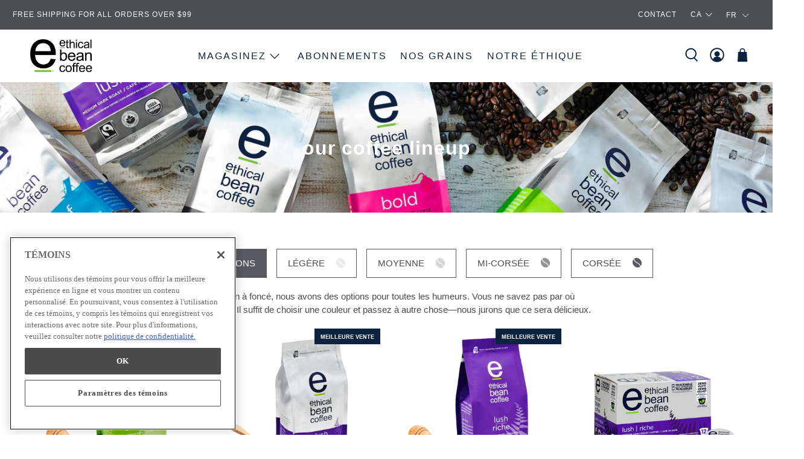

--- FILE ---
content_type: text/css
request_url: https://www.ethicalbean.com/cdn/shop/t/24/assets/custom.css?v=146041919932863962911695328970
body_size: 879
content:
div#fsb_background,div#fsb_bar{display:none!important}select.gb-select-lang{background:transparent;border:unset;color:#fff}.rq-hover-arrow-show.navbar-item{margin-right:15px}select.gb-select-lang option{background-color:#4d5053;color:#fff;border:unset}select.gb-select-lang:focus-visible{outline:unset}.rq-show-hover .navbar-item.header__item.has-dropdown .navbar-dropdown.navbar-dropdown--below-parent{visibility:hidden;display:unset;opacity:0;-webkit-transition:opacity .3s ease-in;-moz-transition:opacity .3s ease-in;-o-transition:opacity .3s ease-in;transition:opacity .3s ease-in}.rq-show-hover .navbar-item.header__item.has-dropdown:hover .navbar-dropdown.navbar-dropdown--below-parent{visibility:visible;display:unset;max-width:250px;min-width:100px;z-index:999;right:0;left:unset;opacity:1;-webkit-transition:opacity .3s ease-in;-moz-transition:opacity .3s ease-in;-o-transition:opacity .3s ease-in;transition:opacity .3s ease-in}.rq-show-hover .navbar-dropdown.is-vertical{padding:1rem .8em;max-width:300px;min-width:200px;margin-right:-10px}.rq-show-hover a.navbar-item{color:#000!important}.rq-remove-arrow:after{right:-7px!important;font-size:11px!important}.rq-hover-arrow-show:hover a.navbar-link.header__link.rq-remove-arrow:after{transform:translateY(-60%) rotate(180deg)}a.navbar-link.header__link.rq-remove-arrow{padding-right:.75rem}.rq-lang-cont{line-height:1.5;padding:1rem 1.75rem 1rem .75rem;position:relative}.rq-lang-arrow{color:#fff;margin-left:-7px}ul.ly-custom-dropdown-list.ly-is-open.ly-bright-theme{background-color:#fff!important;padding:20px;width:58px!important;margin-top:11px;font-size:14px;box-shadow:0 8px 8px #0a0a0a1a}span.ly-custom-dropdown-current{padding:0!important}span.ly-custom-dropdown-list-element-right{color:#000}.ly-is-open ul.ly-custom-dropdown-list.ly-is-open.ly-bright-theme{animation:rqFadeIn .35s;-webkit-animation:rqFadeIn .35s;-moz-animation:rqFadeIn .35s;-o-animation:rqFadeIn .35s;-ms-animation:rqFadeIn .35s}@keyframes rqFadeIn{0%{opacity:0;animation-timing-function:ease-in}to{opacity:1}}@-moz-keyframes rqFadeIn{0%{opacity:0;animation-timing-function:ease-in}to{opacity:1}}@-webkit-keyframes rqFadeIn{0%{opacity:0;animation-timing-function:ease-in}to{opacity:1}}@-o-keyframes rqFadeIn{0%{opacity:0;animation-timing-function:ease-in}to{opacity:1}}@-ms-keyframes rqFadeIn{0%{opacity:0;animation-timing-function:ease-in}to{opacity:1}}a.mobile-menu__item.item-with-icon{margin-top:50px}.rq-mobile-menu-lang span.ly-custom-dropdown-current{padding:unset!important}.rq-mobile-menu-lang .ly-switcher-wrapper.ly-breakpoint-1.custom.ly-custom.ly-is-transparent,.rq-mobile-menu-lang .ly-languages-switcher.ly-custom-dropdown-switcher.ly-bright-theme.ly-is-transparent,.rq-mobile-menu-lang .ly-custom-dropdown-current-inner-text{width:100%!important}.rq-mobile-menu-lang svg{width:18px!important;height:18px!important}.light-coffee .rq-hover-filter-def-img{opacity:.5}.limited-edition-sticker{background-color:#326cb5;color:#fff}@media only screen and (max-width: 768px){.mobile-menu__item.rq-mobile-menu-lang{width:100%;display:inline-block}ul.ly-custom-dropdown-list.ly-is-open.ly-bright-theme{box-shadow:unset!important}.ly-custom-dropdown-current-inner-text{margin:0 -.5em 0 0!important}span.ly-custom-dropdown-list-element-right{color:#0c2340!important;text-transform:none!important}ul.ly-custom-dropdown-list.ly-is-open.ly-bright-theme{background-color:#fff!important;margin-left:-4px!important;border-left:1px solid #4d5053!important}.ly-arrow.ly-arrow-black.stroke{right:17px!important;position:relative!important}.ly-custom-dropdown-list>li{padding:10px 26px!important}.ly-languages-switcher.ly-is-open ul.ly-custom-dropdown-list.ly-is-open.ly-bright-theme,.ly-languages-switcher.ly-is-open .ly-custom-dropdown-list>li{animation:rqHeightMob .05s;-webkit-animation:rqHeightMob .05s;-moz-animation:rqHeightMob .05s;-o-animation:rqHeightMob .05s;-ms-animation:rqHeightMob .05s}}@keyframes rqHeightMob{0%{height:0;transition-timing-function:ease}to{height:40px}}@-moz-keyframes rqHeightMob{0%{height:0;transition-timing-function:ease}to{height:40px}}@-webkit-keyframes rqHeightMob{0%{height:0;transition-timing-function:ease}to{height:40px}}@-o-keyframes rqHeightMob{0%{height:0;transition-timing-function:ease}to{height:40px}}@-ms-keyframes rqHeightMob{0%{height:0;transition-timing-function:ease}to{height:40px}}a.mobile-header__logo.header__link.primary-logo{width:100%!important}a.header__link.action-area__link,.header-cart.action-area__link{height:auto}@media only screen and (min-width: 768px){.product__information.has-product-sticker.one-half.column.medium-down--one-whole{width:34%}}@media only screen and (min-width: 767px) and (max-width: 801px){.product-quantity-box.purchase-details__quantity{width:calc(60% - 12px)}.purchase-details.has-quantity-box .purchase-details__spb--false{margin-left:0}}.rq-filter-col-main ul li{display:inline-block}.rq-filter-col-main{margin:auto;width:100%;text-align:center}.rq-filter-col-main ul li{margin:0 6px;padding:12px 18px;border:1px solid #585A5F;cursor:pointer}li.rq-active-filter{background-color:#585a5f;color:#fff}.rq-filter-col-main p.rq-filter-content{width:58%;margin:auto;padding-top:20px}.rq-filter-col-main img{width:30px;height:auto;vertical-align:middle;padding-left:15px;position:relative;top:-2px}li.rq-active-filter img.rq-hover-filter-img{display:inline-block!important}li.rq-active-filter img.rq-hover-filter-def-img{display:none!important}@media only screen and (max-width: 767px){.rq-title-fil-desktop{display:none!important}.rq-title-fil-mobile{display:inline-block!important}.rq-filter-col-main ul li{margin:0 6px;padding:12px 15px;border:1px solid #585a5f;cursor:pointer}.rq-filter-col-main p.rq-filter-content{width:100%}.rq-filter-col-main img{width:18px;padding-left:unset;top:-2px}}@media only screen and (max-width: 350px){.rq-filter-col-main ul li{margin:0 2px;padding:10px 12px;border:1px solid #585a5f;cursor:pointer}}@media only screen and (min-width: 768px) and (max-width: 1023px){.rq-filter-col-main p.rq-filter-content{width:90%}}.cell-phone-section .lot-search-title.base-ui-text{color:#4d5053;font-size:35px;margin-bottom:6px;font-weight:700}.cell-phone-section .sweb-rs.div.lot-search-box{margin-top:20px}.cell-phone-section .sweb-rs.div.html-component.lot-input-box{display:flex;gap:20px}.cell-phone-section .input-box{width:100%;max-width:500px;border-radius:4px;border:1px solid #c4c4c4;padding:10px 15px;font-size:16px}.cell-phone-section .searchLotButtonOverlay{text-decoration:none;font-size:16px;letter-spacing:2.52px;background-color:#7eb942;color:#fff;text-transform:uppercase;cursor:pointer;text-align:center;padding:10px 20px;font-weight:700;border-radius:4px}.cell-phone-section .searchLotButtonOverlay a{color:#fff}.cell-phone-section .searchLotButtonOverlay:hover{background:#4d5053}@media only screen and (max-width: 670px){.cell-phone-section .sweb-rs.div.html-component.lot-input-box{display:block}.cell-phone-section .input-box{width:100%;max-width:100%}.cell-phone-section .searchLotButtonOverlay{margin-top:10px;display:inline-block}}
/*# sourceMappingURL=/cdn/shop/t/24/assets/custom.css.map?v=146041919932863962911695328970 */


--- FILE ---
content_type: image/svg+xml
request_url: https://cdn.shopify.com/s/files/1/0059/2772/files/dark.svg?v=1624303097
body_size: -499
content:
<svg id="Layer_1" data-name="Layer 1" xmlns="http://www.w3.org/2000/svg" viewBox="0 0 16 17.18"><defs><style>.cls-1{fill:#585a5f;fill-rule:evenodd;}</style></defs><path class="cls-1" d="M14.3,14.68a8.85,8.85,0,0,0,.36-9.93C12.21.51,7.24-1.21,3.57.91a7.58,7.58,0,0,0-.88.6A10.32,10.32,0,0,0,8.57,8.4,10,10,0,0,1,14.3,14.68Zm-1,1a5.83,5.83,0,0,1-.91.62c-3.67,2.13-8.64.41-11.09-3.84a8.84,8.84,0,0,1,.4-10,11.55,11.55,0,0,0,6.34,7A8.75,8.75,0,0,1,13.34,15.65Z"/></svg>

--- FILE ---
content_type: application/javascript
request_url: https://design-packs.herokuapp.com/nonregistered.js?shop=ethicalbeancanada.myshopify.com
body_size: 44
content:
console.log('Design packs app not licensed')

--- FILE ---
content_type: image/svg+xml
request_url: https://cdn.shopify.com/s/files/1/0059/2772/files/dark_hover.svg?v=1624303097
body_size: -741
content:
<svg id="Layer_1" data-name="Layer 1" xmlns="http://www.w3.org/2000/svg" viewBox="0 0 16 17.18"><defs><style>.cls-1{fill:#fff;fill-rule:evenodd;}</style></defs><path class="cls-1" d="M14.3,14.68a8.85,8.85,0,0,0,.36-9.93C12.21.51,7.24-1.21,3.57.91a6.7,6.7,0,0,0-.87.6A10.27,10.27,0,0,0,8.57,8.4,10,10,0,0,1,14.3,14.68Zm-1,1a5.83,5.83,0,0,1-.91.62c-3.67,2.13-8.64.41-11.09-3.84a8.84,8.84,0,0,1,.4-10,11.55,11.55,0,0,0,6.34,7A8.75,8.75,0,0,1,13.34,15.65Z" transform="translate(0)"/></svg>

--- FILE ---
content_type: image/svg+xml
request_url: https://cdn.shopify.com/s/files/1/0059/2772/files/medium.svg?v=1624303097
body_size: -537
content:
<svg id="Layer_1" data-name="Layer 1" xmlns="http://www.w3.org/2000/svg" viewBox="0 0 16 17.18"><defs><style>.cls-1{opacity:0.25;}.cls-2{fill:#585a5f;fill-rule:evenodd;}</style></defs><g class="cls-1"><path class="cls-2" d="M14.3,14.68a8.85,8.85,0,0,0,.36-9.93C12.21.51,7.24-1.21,3.57.91a6.7,6.7,0,0,0-.87.6A10.27,10.27,0,0,0,8.57,8.4,10,10,0,0,1,14.3,14.68Zm-1,1a5.83,5.83,0,0,1-.91.62c-3.67,2.13-8.64.41-11.09-3.84a8.84,8.84,0,0,1,.4-10,11.55,11.55,0,0,0,6.34,7A8.75,8.75,0,0,1,13.34,15.65Z" transform="translate(0)"/></g></svg>

--- FILE ---
content_type: image/svg+xml
request_url: https://cdn.shopify.com/s/files/1/0059/2772/files/medium-dark_hover.svg?v=1624303097
body_size: -742
content:
<svg id="Layer_1" data-name="Layer 1" xmlns="http://www.w3.org/2000/svg" viewBox="0 0 16 17.18"><defs><style>.cls-1{opacity:0.65;}.cls-2{fill:#fff;fill-rule:evenodd;}</style></defs><g class="cls-1"><path class="cls-2" d="M14.3,14.68a8.85,8.85,0,0,0,.36-9.93C12.21.51,7.24-1.21,3.57.91a6.7,6.7,0,0,0-.87.6A10.27,10.27,0,0,0,8.57,8.4,10,10,0,0,1,14.3,14.68Zm-1,1a5.83,5.83,0,0,1-.91.62c-3.67,2.13-8.64.41-11.09-3.84a8.84,8.84,0,0,1,.4-10,11.55,11.55,0,0,0,6.34,7A8.75,8.75,0,0,1,13.34,15.65Z" transform="translate(0)"/></g></svg>

--- FILE ---
content_type: text/javascript; charset=utf-8
request_url: https://www.ethicalbean.com/fr/cart/update.js
body_size: 192
content:
{"token":"hWN7k67U8fFnpNujkJxHWqW1?key=564e7a2f87bd23e940c378d3be3ec762","note":null,"attributes":{"language":"fr"},"original_total_price":0,"total_price":0,"total_discount":0,"total_weight":0.0,"item_count":0,"items":[],"requires_shipping":false,"currency":"CAD","items_subtotal_price":0,"cart_level_discount_applications":[],"discount_codes":[],"items_changelog":{"added":[]}}

--- FILE ---
content_type: image/svg+xml
request_url: https://cdn.shopify.com/s/files/1/0059/2772/files/medium_hover.svg?v=1624303097
body_size: -439
content:
<svg id="Layer_1" data-name="Layer 1" xmlns="http://www.w3.org/2000/svg" viewBox="0 0 16 17.18"><defs><style>.cls-1{opacity:0.25;}.cls-2{fill:#fff;fill-rule:evenodd;}</style></defs><g class="cls-1"><path class="cls-2" d="M14.3,14.68a8.85,8.85,0,0,0,.36-9.93C12.21.51,7.24-1.21,3.57.91a6.7,6.7,0,0,0-.87.6A10.27,10.27,0,0,0,8.57,8.4,10,10,0,0,1,14.3,14.68Zm-1,1a5.83,5.83,0,0,1-.91.62c-3.67,2.13-8.64.41-11.09-3.84a8.84,8.84,0,0,1,.4-10,11.55,11.55,0,0,0,6.34,7A8.75,8.75,0,0,1,13.34,15.65Z" transform="translate(0)"/></g></svg>

--- FILE ---
content_type: text/javascript; charset=utf-8
request_url: https://www.ethicalbean.com/fr/cart.js
body_size: -47
content:
{"token":"hWN7k67U8fFnpNujkJxHWqW1?key=564e7a2f87bd23e940c378d3be3ec762","note":"","attributes":{"language":"fr"},"original_total_price":0,"total_price":0,"total_discount":0,"total_weight":0.0,"item_count":0,"items":[],"requires_shipping":false,"currency":"CAD","items_subtotal_price":0,"cart_level_discount_applications":[],"discount_codes":[]}

--- FILE ---
content_type: image/svg+xml
request_url: https://cdn.shopify.com/s/files/1/0059/2772/files/medium-dark.svg?v=1624303097
body_size: -417
content:
<svg id="Layer_1" data-name="Layer 1" xmlns="http://www.w3.org/2000/svg" viewBox="0 0 16 17.18"><defs><style>.cls-1{opacity:0.65;}.cls-2{fill:#585a5f;fill-rule:evenodd;}</style></defs><g class="cls-1"><path class="cls-2" d="M14.3,14.68a8.85,8.85,0,0,0,.36-9.93C12.21.51,7.24-1.21,3.57.91a6.7,6.7,0,0,0-.87.6A10.27,10.27,0,0,0,8.57,8.4,10,10,0,0,1,14.3,14.68Zm-1,1a5.83,5.83,0,0,1-.91.62c-3.67,2.13-8.64.41-11.09-3.84a8.84,8.84,0,0,1,.4-10,11.55,11.55,0,0,0,6.34,7A8.75,8.75,0,0,1,13.34,15.65Z" transform="translate(0)"/></g></svg>

--- FILE ---
content_type: text/javascript
request_url: https://www.ethicalbean.com/cdn/shop/t/24/assets/custom.js?v=4062871389488017371697232266
body_size: -471
content:
$(document).ready(function(){$(".rq-lang-cont").hover(function(){$(".ly-languages-switcher.ly-custom-dropdown-switcher").addClass("ly-is-open")},function(){$(".ly-languages-switcher.ly-custom-dropdown-switcher").removeClass("ly-is-open")})}),$(document).ready(function(){$(".rq-filter-col-main ul li").click(function(){$(".rq-filter-col-main ul li").removeClass("rq-active-filter"),$(this).addClass("rq-active-filter").fadeOut(0).fadeIn(500);var getval_fil=$(this).attr("value");$('.rq-hide-original-filters select option[value="'+getval_fil+'"]').prop("selected",!0).change();var getp=$(this).attr("getp");getp=="showp"&&($(".rq-default-content").fadeIn("600"),$(".rq-default-content1").hide(),$(".rq-default-content2").hide(),$(".rq-default-content3").hide()),getp=="Medium"&&($(".rq-default-content").hide(),$(".rq-default-content1").fadeIn("600"),$(".rq-default-content2").hide(),$(".rq-default-content3").hide()),getp=="Medium Dark"&&($(".rq-default-content").hide(),$(".rq-default-content1").hide(),$(".rq-default-content2").fadeIn("600"),$(".rq-default-content3").hide()),getp=="Dark"&&($(".rq-default-content").hide(),$(".rq-default-content1").hide(),$(".rq-default-content2").hide(),$(".rq-default-content3").fadeIn("600"))})});
//# sourceMappingURL=/cdn/shop/t/24/assets/custom.js.map?v=4062871389488017371697232266


--- FILE ---
content_type: application/javascript
request_url: https://ethicalbeancanada.myshopify.com/apps/vig/liquid_factory/scripttag.js?shop=ethicalbeancanada.myshopify.com
body_size: 3510
content:
/**
 * Enhanced JavaScript Blade file for Variant Image Grouper
 * Created by Mandeep Sandhu on 18.11.2024.
 */

(function() {
    // Load jQuery if it's not present
    if (typeof jQuery === 'undefined') {
        var script = document.createElement('script');
        script.src = 'https://ajax.googleapis.com/ajax/libs/jquery/3.5.1/jquery.min.js';
        script.type = 'text/javascript';
        script.onload = mainScript; // Run the main script after loading jQuery
        document.getElementsByTagName('head')[0].appendChild(script);
    } else {
        mainScript(); // Run the main script if jQuery is already loaded
    }

    function mainScript() {
        window.VIG = window.VIG || {};

        jQuery(function(){
        (function (VIG, $) {
            /*Only run on product page*/
            if (!VIG.loaded && window.location.href.indexOf("/products/") > -1) {
            /*override the Standard onVariantChange*/
                if (Shopify.OptionSelectors != undefined) {
                    Shopify.OptionSelectors.HistoryState.prototype.onVariantChange = function (t, e, n) {
                        try {
                            this.browserSupports() && (!t || n.initialLoad || n.popStateCall || Shopify.setParam("variant", t.id));
                        }
                        catch (err) {

                        }
                        if (t) {
                            if (false) {
                                //only do callback when mappings are loaded
                                VIG.variantsInfoReady.done(function () {
                                    //if event gets triggered by external source, clear the internal Trigger
                                    VIG.oldmechanism = true;
                                    clearInterval(VIG.triggerInterval);
                                    VIG.vig_VariantChange_Callout(t.id);
                                });
                            }
                        }
                    }
                }

                try {
                    $(document).on('variantImageChange', function (event) {
                        //if oldmechanism still works just return
                        if (false) {
                            if (VIG.oldmechanism) {
                                return;
                            }

                            //if event gets triggered by external source, clear the internal Trigger
                            if (!event.internalVIPTrigger && VIG.triggerInterval) {
                                clearInterval(VIG.triggerInterval);
                            }
                            VIG.variantsInfoReady.done(function () {
                                VIG.vig_VariantChange_Callout(event.variant.id);
                            });
                        }
                    });

                }
                catch (err) {
                    console.log(err);
                }


            }
            VIG.all_mappings = [];
            VIG.is_running = false;

            VIG.callVariantChange = function(variantId)
            {
                if (false) {
                //only do callback when mappings are loaded
                VIG.variantsInfoReady.done(function () {
                    VIG.vig_VariantChange_Callout(variantId);
                });
                }
            };

            //*************************************
            //The MAIN IMAGE HIDING FUNCTION
            //************************************
            VIG.vig_VariantChange_Callout = function (variantId) {
                VIG.is_running = true;
                if(typeof VIG.BeforeVariantChange != 'undefined')
                {
                VIG.BeforeVariantChange();
                }
                $(document).trigger( "VIP:FilterStart");

                VIG.ImagesShownPromises = [];
                var customSelector = '#ProductThumbs';
                var $toFadeOut = '';

                //Dont do anything if no mapping is provided
                if (VIG.variants[variantId] == null || VIG.variants[variantId].length == 0) {
                VIG.showAllVariantImages();
                $(document).trigger( "VIP:FilterComplete" ,[variantId]);
                return;
                }

                if($(customSelector).children('img').length >0)
                {
                $toFadeOut = $(customSelector).children('img:visible');
                }
                else
                {
                $toFadeOut = $(customSelector).find('img').parentsUntil(customSelector, ':visible');
                }


                if ($toFadeOut.length > 0) {
                    var shown= false;
                    $toFadeOut.fadeOut(150).promise().done(function(){
                        if(!shown)
                        {
                            showVariantImages(variantId);
                            shown=true;

                            $.when.apply(null, VIG.ImagesShownPromises).done(function() {
                            if(typeof VIG.VariantChangeCallback != 'undefined')
                                {
                                    VIG.VariantChangeCallback();
                                }
                            $(document).trigger( "VIP:FilterComplete" ,[variantId]);
                            VIG.is_running = false;
                            });
                        }
                });
                }
                else {
                showVariantImages(variantId);
                VIG.is_running = false;
                }
            }

            /*manual call for using in collectionpages etc.*/
            VIG.switchImages = function (productId,variantId,container) {
                VIG.is_running = true;
                if(typeof VIG.BeforeVariantChange != 'undefined')
                {
                    VIG.BeforeVariantChange();
                }
                $(document).trigger( "VIP:FilterStart");


                $.when(loadVariantsForProduct(Shopify.shop,productId)).done(function () {
                    VIG.ImagesShownPromises = [];
                    var customSelector = container;
                    var $toFadeOut = '';

                    //Dont do anything if no mapping is provided
                    if (VIG.all_mappings[productId][variantId] == null || VIG.all_mappings[productId][variantId].length == 0) {
                        VIG.showAllVariantImages();
                        $(document).trigger( "VIP:FilterComplete" ,[productId,variantId,container]);
                        return;
                    }

                    if($(customSelector).children('img').length >0)
                    {
                        $toFadeOut = $(customSelector).children('img:visible');
                    }
                    else
                    {
                        $toFadeOut = $(customSelector).find('img').parentsUntil(customSelector, ':visible');
                    }


                    if ($toFadeOut.length > 0) {
                        var shown= false;
                        $toFadeOut.fadeOut(150).promise().done(function(){
                            if(!shown) {
                                VIG.currentSelector = container;
                                showVariantImagesForProduct(variantId, productId);
                                shown = true;

                                $.when.apply(null, VIG.ImagesShownPromises).done(function () {
                                    if (typeof VIG.VariantChangeCallback != 'undefined') {
                                        VIG.VariantChangeCallback(container);
                                    }
                                    $(document).trigger("VIP:FilterComplete", [productId, variantId, container]);
                                    VIG.is_running = false;
                                });
                            }
                        });
                    }
                    else {
                        showVariantImagesForProduct(variantId,productId);
                        VIG.is_running = false;
                    }
                });
                }

            var loadVariants = function (shop) {
                return loadVariantsForProduct(shop,$('[data-product-id]').data('product-id'));
            }
            var loadVariantsForProduct = function (shop,productId) {
                if(typeof VIG.all_mappings[productId] == 'undefined')
                {
                    return $.ajax({
                        type: "GET",
                        url: "/apps/vig/liquid_factory/variantsmetatags",
                        data: {"handle": window.location.pathname.substr(window.location.pathname.lastIndexOf('/') + 1), "shop": shop, "productid": productId },
                        dataType: "script",
                        success: function (data) {
                            eval(data);
                        }
                    });
                }
                else {
                    return jQuery.Deferred().resolve();
                }
            }
            //load Variants
            VIG.variantsInfoReady = loadVariants(Shopify.shop);


            //Fix for line breaking images
            $('#ProductThumbs .grid__item').css('clear', 'none');

            var init = function() {
                return $.Deferred(function( dfd ) {
                VIG.is_running = true;
                VIG.ImagesShownPromises = [];
                var customSelector = '#ProductThumbs';
                var current_variant = VIG.urlParam('variant') || VIG.defaultVariant;

                //register VariantChange Event
                    VIG.registerSelectChange();

                //Dont do anything if no mapping is provided
                if (current_variant != null)
                {
                    if (VIG.variants[current_variant]==null || VIG.variants[current_variant].length == 0) {
                    return;
                    }
                }

                //initial FadeOut
                if($(customSelector).children('img').length >0)
                {
                    $toFadeOut = $(customSelector).children('img:visible');
                }
                else
                {
                    $toFadeOut = $(customSelector).find('img').parentsUntil(customSelector, ':visible');
                }
                    var shown= false;
                    $toFadeOut.fadeOut(150).promise().done(function(){
                        if(!shown) {
                            showVariantImages(current_variant);
                            shown = true;

                            $.when.apply(null, VIG.ImagesShownPromises).done(function () {
                                if (typeof VIG.VariantChangeCallback != 'undefined') {
                                    VIG.VariantChangeCallback();
                                }
                                $(document).trigger("VIP:FilterComplete");
                                VIG.is_running = false;
                            });
                        }
                    $(document).trigger( "VIP:InitComplete");
                    dfd.resolve();
                });
                }).promise();
            }



            var showVariantImages = function (variantId) {
                if (variantId != null) {
                //var valueSelected = variantName.toLowerCase();
                var imagesToSelect = VIG.variants[variantId];
                var imagesArray = imagesToSelect.split(",");
                imagesArray.forEach(showVariantImage);
                }
                else {
                var imagesToSelect = VIG.variants[VIG.defaultVariant];
                var imagesArray = imagesToSelect.split(",");
                imagesArray.forEach(showVariantImage);
                }
            }
            var showVariantImagesForProduct = function (variantId,productId) {
                if (variantId != null) {
                    //var valueSelected = variantName.toLowerCase();
                    var imagesToSelect = VIG.all_mappings[productId][variantId];
                    var imagesArray = imagesToSelect.split(",");
                    imagesArray.forEach(showVariantImage);
                }
                else {
                    var imagesToSelect = VIG.all_mappings[productId][VIG.defaultVariant];
                    var imagesArray = imagesToSelect.split(",");
                    imagesArray.forEach(showVariantImage);
                }
            }

            VIG.showAllVariantImages = function() {
                var customSelector = '#ProductThumbs';

                if($(customSelector).children('img').length >0)
                {
                $(customSelector).children('[data-image-id]').fadeIn(200);
                }
                else
                {
                $(customSelector).find('[data-image-id]').parentsUntil(customSelector).fadeIn(200);
                }

            }

            //<20.02.2017> New Event Mechanism-------------------------------------------
            VIG.registerSelectChange = function()
            {
                //get all select elements and check options for values
                var variantIDs = Object.keys(VIG.variants);
                var selects = $('select');
                VIG.variantSelect = findVariantSelect(variantIDs,selects);
                if(VIG.variantSelect != undefined) {
                console.log("variantSelect found. Registering change event.");
                    var lastVal = VIG.variantSelect[0].value;
                    if (typeof VIG.triggerInterval == 'undefined') {
                        VIG.triggerInterval = setInterval(function () {
                            var newVal = VIG.variantSelect[0].value;
                            if (newVal !== lastVal) {
                                // it changed, fire an event or process it
                                variant = {id: newVal};
                                console.log('Variant changed!!!');
                                $(document).trigger({
                                    type: 'variantImageChange',
                                    variant: variant,
                                    internalVIPTrigger: true
                                });
                            }
                            lastVal = newVal;
                        }, 500);
                    }
                }
            }

            //HELPER FUNCTIONS
            /* From Modernizr */
            VIG.whichTransitionEvent = function(){
                var t;
                var el = document.createElement('fakeelement');
                var transitions = {
                    'transition':'transitionend',
                    'OTransition':'oTransitionEnd',
                    'MozTransition':'transitionend',
                    'WebkitTransition':'webkitTransitionEnd'
                }

                for(t in transitions){
                    if( el.style[t] !== undefined ){
                        return transitions[t];
                    }
                }
            }

            var findVariantSelect = function(variantIDs,selects) {
                var variantSelect = undefined;

                selects.each(function(index,element){
                    var options = $(element).children('option'),
                        isVariantSelect = false;

                    options.each(function(index,element){
                        if(variantIDs.indexOf($(element).val()) >= 0) {
                            isVariantSelect = true;
                        }
                    });
                    if(isVariantSelect) {
                        variantSelect = $(element);
                    }
                });
                return variantSelect;
            }

            var showVariantImage = function (element, index, array) {
                var customSelector = '#ProductThumbs';
                console.log('showvariantimage element', element);
                if(VIG.currentSelector != undefined) {
                    customSelector = VIG.currentSelector;
                }


                if($(customSelector).children('img').length >0)
                {
                VIG.ImagesShownPromises.push($(customSelector).children('[data-image-id=' + element + '] img,[data-image-id=' + element + ']').fadeIn(200).promise());
                }
                else
                {
                VIG.ImagesShownPromises.push($(customSelector).find('[data-image-id=' + element + '] img,[data-image-id=' + element + ']').parentsUntil(customSelector).fadeIn(200).promise());
                }
            }

            VIG.urlParam = function (e){var t=RegExp("[?&]"+e+"=([^&#]*)").exec(window.location.search);return t&&decodeURIComponent(t[1].replace(/\+/g," "))}

            //init when mapping loaded
            VIG.variantsInfoReady.done(function () {
                if (false) {
                if(typeof VIG.initDone == "undefined")
                {
                    VIG.initDone = init();
                }
                $(window).trigger('resize');
                    VIG.is_running = false;
                }
            });

            VIG.loaded = true
            $(document).trigger( "VIP:Ready");


        }(VIG, jQuery));
        });







    }
})();
